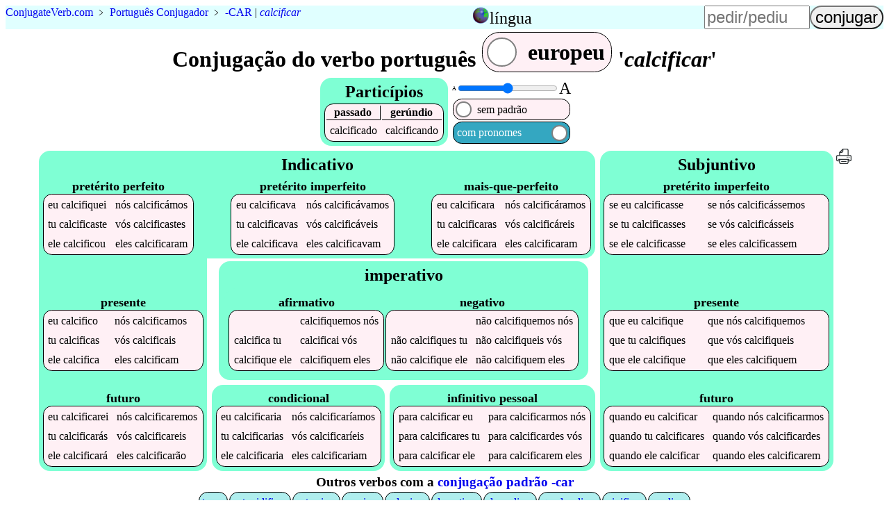

--- FILE ---
content_type: text/html;charset=utf-8
request_url: https://d-dot-conjugateverb.appspot.com/pt/calcificar?h=c--car
body_size: 3370
content:
<!DOCTYPE html><html lang=pt><head><script async src=/mark.es6.min.js></script><script async src=/cv9.js></script><!-- Global site tag (gtag.js) - Google Analytics -->
<script async src="https://www.googletagmanager.com/gtag/js?id=UA-36007820-1"></script>
<script>
  window.dataLayer = window.dataLayer || [];
  function gtag(){dataLayer.push(arguments);}
  gtag('js', new Date());

  gtag('config', 'UA-36007820-1');
</script>
<title>Como conjugar 'calcificar' e 5000 outros verbos portugueses</title><meta name=description content="Quer as melhores conjugações verbais portuguesas para celulares? Experimente o nosso site e veja como é fácil aprender todos os tempos verbais de calcificar."><meta name=viewport content="width=device-width, initial-scale=1"><link rel=alternate hreflang=en href="https://d-dot-conjugateverb.appspot.com/pt/calcificar"><link rel=alternate hreflang=pt href="https://d-dot-conjugateverb.appspot.com/pt/calcificar"><style>a{text-decoration:none}figcaption{font-weight:bold}footer,header{background-color:LightCyan;clear:both}header caption{display:inline}header>table,input,summary{font-size:1.5em}#h,header tbody,i{display:none}#p>span:first-child,#t>span:first-child,#y,#w>span:first-child{display:none}@media(max-width:36em){.wide{display:none}}h2{background-color:Aquamarine}i{font-style:normal}th{border-bottom:thin solid}th:first-child{border-right:thin solid}[type=range],[type=text]{width:6em}[type=submit]{border-radius:1em}@media(max-width:30em){h1{font-size:1.5em}h2{font-size:1.1em}header{font-size:smaller}[type=text]{width:4.5em}}figure{margin:2vw}form{margin-left:auto}header>p{margin:0 auto .5em 0}label>span{padding:.3em}label>span:first-child{margin-right:auto}h4,ol{margin:0}#s>div:first-child{margin-right:.4em}main td{padding:.3em}main caption{font-size:1.1em;font-weight:bold;margin-top:.2em}footer,h1,h2,h3,summary{margin:.1em;text-align:center}label,nav>ul li,main table{background-color:LavenderBlush;border:1px solid black;border-radius:.8em;margin:1px;white-space:nowrap}label>span:nth-child(2){background-color:White;border:2px solid Gray;border-radius:50%;height:.6em;margin:.2em;width:.6em}.left{background-color:white;caption-side:bottom;float:left;margin-bottom:1em;margin-right:1em}.right{clear:both;float:right}ul{list-style:none;margin:0;padding:0}.a,.b,.c,#d,#e,#g,.i,.j,#k,#m,#o,#p,#q,#r,#s,#t,footer,footer div,#w{display:flex;flex-wrap:wrap;justify-content:flex-start}#w{display:inline-flex}.c,#d,#e,#g,#m,#o,#q,#r,footer{flex-direction:column}.a,#d,.j,#s,footer{justify-content:center}#k,#m,#o{justify-content:space-between}footer div{justify-content:space-evenly}.c,#g,.j,#q{margin:.2em;position:relative;background-color:Aquamarine;border-radius:1em;padding:.3em}#q{border-bottom-left-radius:0;margin-bottom:0}#g{border-top-left-radius:0;border-top-right-radius:0;margin-top:0}.i,#p,#t,#r,#w{align-items:center}.j,#k{align-items:flex-end}#h,.l{align-self:center}#m,#o,#r{flex-grow:1}header tbody{background-color:LightCyan;position:absolute;z-index:5}header>table{position:relative}header>table,input,label{cursor:pointer}nav>ul>li{background-color:PaleTurquoise;padding:.3em}</style></head><body><header class=b><p vocab=https://schema.org/ class=notranslate typeof=BreadcrumbList><span property=itemListElement typeof=ListItem><a property=item typeof=WebPage href=/ ><span property=name><span>Conjugate</span><span>Verb</span>.<span>com</span></span></a><meta property=position content=1></span>&nbsp;&#65125;&nbsp;<span property=itemListElement typeof=ListItem><a property=item typeof=WebPage href=/pt><span property=name class=translate>Português Conjugador</span></a><meta property=position content=2></span><span class=wide>&nbsp;&#65125;&nbsp;<a href=c--car title="conjugação de verbos padrão -car">-CAR</a>&nbsp;|&nbsp;<span property=itemListElement typeof=ListItem><a property=item typeof=WebPage href=#verb class=notranslate><em property=name>calcificar</em></a><meta property=position content=3></span></span></p><table><caption id=n onclick=n()><img src=https://res.cloudinary.com/dhinckle/EarthIcon.png alt="language select icon thanks to english wikipedia" style=height:24px;width:24px; /><a>língua</a></caption><tr><td><a href="https://d-dot-conjugateverb.appspot.com/pt/calcificar" lang=en class=notranslate>English</a></td></tr><tr><td><a href="https://d-dot-conjugateverb.appspot.com/pt/calcificar" class=notranslate>Português</a></td></tr></table><form accept-charset=UTF-8 action=/search method=post><input type=text name=verb placeholder=pedir/pediu><input type=submit value=conjugar></form></header><main><h1>Conjugação do verbo português <label id=w onclick=w()><span>brasileiro</span><span></span><span>europeu</span></label> '<em class=notranslate data-t=I-car>calcificar</em>'</h1><div id=s><div class=c><h2>Particípios</h2><table><tr><th>passado</th><th>gerúndio</th></tr><tr class=notranslate><td data-t=8>calcificado</td><td data-t=8>calcificando</td></tr></table></div><div id=d><div class=i><span style=font-size:8px;>A</span><input id=f min=8 max=24 onchange=f() style=padding:0; type=range value=16 /><span style=font-size:24px;>A</span></div><label id=t onclick=t()><span>com padrão<sup>*</sup></span><span></span><span>sem padrão</span></label><label id=p onclick=p()><span>com pronomes</span><span></span><span>sem pronomes</span></label></div></div><div  class="a notranslate"><div id=e><div id=q><h2 class="l translate">Indicativo</h2><div id=k><table class=z title="portugues Indicativo pretérito perfeito"><caption lang=pt class=translate>pretérito perfeito</caption><tr><td data-t=+0><i>eu </i>calcifiquei</td><td data-t=+0><i>nós </i>calcificámos</td></tr><tr class=w><td data-t=+0><i>tu </i>calcificaste</td><td data-t=+0><i>vós </i>calcificastes</td></tr><tr><td data-t=8><i>ele </i>calcificou</td><td data-t=+10><i>eles </i>calcificaram</td></tr></table><table class=z title="portugues Indicativo pretérito imperfeito"><caption lang=pt class=translate>pretérito imperfeito</caption><tr><td data-t=8><i>eu </i>calcificava</td><td data-t=8><i>nós </i>calcificávamos</td></tr><tr class=w><td data-t=8><i>tu </i>calcificavas</td><td data-t=8><i>vós </i>calcificáveis</td></tr><tr><td data-t=8><i>ele </i>calcificava</td><td data-t=8><i>eles </i>calcificavam</td></tr></table><table class=z title="portugues Indicativo mais-que-perfeito"><caption lang=pt class=translate>mais-que-perfeito</caption><tr><td data-t=+0><i>eu </i>calcificara</td><td data-t=+0><i>nós </i>calcificáramos</td></tr><tr class=w><td data-t=+0><i>tu </i>calcificaras</td><td data-t=+0><i>vós </i>calcificáreis</td></tr><tr><td data-t=+0><i>ele </i>calcificara</td><td data-t=+0><i>eles </i>calcificaram</td></tr></table></div></div><div class=b><div id=g><h2 id=h class=translate>Indicativo</h2><div id=m><table class=y title="portugues Indicativo presente"><caption lang=pt class=translate>presente</caption><tr><td data-t=8><i>eu </i>calcifico</td><td data-t=8><i>nós </i>calcificamos</td></tr><tr class=w><td data-t=8><i>tu </i>calcificas</td><td data-t=8><i>vós </i>calcificais</td></tr><tr><td data-t=8><i>ele </i>calcifica</td><td data-t=8><i>eles </i>calcificam</td></tr></table><table class=x title="portugues Indicativo futuro"><caption lang=pt class=translate>futuro</caption><tr><td data-t=+10><i>eu </i>calcificarei</td><td data-t=+10><i>nós </i>calcificaremos</td></tr><tr class=w><td data-t=+10><i>tu </i>calcificarás</td><td data-t=+10><i>vós </i>calcificareis</td></tr><tr><td data-t=+10><i>ele </i>calcificará</td><td data-t=+10><i>eles </i>calcificarão</td></tr></table></div></div><div id=r><div class=c><h2 class="l translate">imperativo</h2><div class=j><table class=y title="portugues  afirmativo"><caption lang=pt class=translate>afirmativo</caption><tr><td>&emsp;</td><td data-t=+0>calcifiquemos<i> nós</i></td></tr><tr class=w><td data-t=+0>calcifica<i> tu</i></td><td data-t=+0>calcificai<i> vós</i></td></tr><tr><td data-t=+0>calcifique<i> ele</i></td><td data-t=+0>calcifiquem<i> eles</i></td></tr></table><table class=y title="portugues  negativo"><caption lang=pt class=translate>negativo</caption><tr><td>&emsp;</td><td data-t=+0><i>não </i>calcifiquemos<i> nós</i></td></tr><tr class=w><td data-t=+0><i>não </i>calcifiques<i> tu</i></td><td data-t=+0><i>não </i>calcifiqueis<i> vós</i></td></tr><tr><td data-t=+0><i>não </i>calcifique<i> ele</i></td><td data-t=+0><i>não </i>calcifiquem<i> eles</i></td></tr></table></div></div><div class=a><div class=j><table class=x title="portugues  condicional"><caption lang=pt class=translate>condicional</caption><tr><td data-t=+10><i>eu </i>calcificaria</td><td data-t=+10><i>nós </i>calcificaríamos</td></tr><tr class=w><td data-t=+10><i>tu </i>calcificarias</td><td data-t=+10><i>vós </i>calcificaríeis</td></tr><tr><td data-t=+10><i>ele </i>calcificaria</td><td data-t=+10><i>eles </i>calcificariam</td></tr></table></div><div class=j><table class=x title="portugues  infinitivo pessoal"><caption lang=pt class=translate>infinitivo pessoal</caption><tr><td data-t=+10><i>para </i>calcificar<i> eu</i></td><td data-t=+10><i>para </i>calcificarmos<i> nós</i></td></tr><tr class=w><td data-t=+10><i>para </i>calcificares<i> tu</i></td><td data-t=+10><i>para </i>calcificardes<i> vós</i></td></tr><tr><td data-t=+10><i>para </i>calcificar<i> ele</i></td><td data-t=+10><i>para </i>calcificarem<i> eles</i></td></tr></table></div></div></div></div></div><div class=c><h2 class="l translate">Subjuntivo</h2><div id=o><table class=z title="portugues Subjuntivo pretérito imperfeito"><caption lang=pt class=translate>pretérito imperfeito</caption><tr><td data-t=+0><i>se </i><i>eu </i>calcificasse</td><td data-t=+0><i>se </i><i>nós </i>calcificássemos</td></tr><tr class=w><td data-t=+0><i>se </i><i>tu </i>calcificasses</td><td data-t=+0><i>se </i><i>vós </i>calcificásseis</td></tr><tr><td data-t=+0><i>se </i><i>ele </i>calcificasse</td><td data-t=+0><i>se </i><i>eles </i>calcificassem</td></tr></table><table class=y title="portugues Subjuntivo presente"><caption lang=pt class=translate>presente</caption><tr><td data-t=+0><i>que </i><i>eu </i>calcifique</td><td data-t=+0><i>que </i><i>nós </i>calcifiquemos</td></tr><tr class=w><td data-t=+0><i>que </i><i>tu </i>calcifiques</td><td data-t=+0><i>que </i><i>vós </i>calcifiqueis</td></tr><tr><td data-t=+0><i>que </i><i>ele </i>calcifique</td><td data-t=+0><i>que </i><i>eles </i>calcifiquem</td></tr></table><table class=x title="portugues Subjuntivo futuro"><caption lang=pt class=translate>futuro</caption><tr><td data-t=+0><i>quando </i><i>eu </i>calcificar</td><td data-t=+0><i>quando </i><i>nós </i>calcificarmos</td></tr><tr class=w><td data-t=+0><i>quando </i><i>tu </i>calcificares</td><td data-t=+0><i>quando </i><i>vós </i>calcificardes</td></tr><tr><td data-t=+0><i>quando </i><i>ele </i>calcificar</td><td data-t=+0><i>quando </i><i>eles </i>calcificarem</td></tr></table></div></div><a href=/pt/print/calcificar><img alt="conjugação de calcificar em português para impressão eco-friendly" src=/printer.svg style=height:24px title="conjugação de calcificar em português para impressão eco-friendly"></a></div><div id=y  class=translate><h4><sup>*</sup>Os verbos são mostrados como:</h4><ol><li>INFINITIVO + <span class="append">SUFFIX</span>: Por exemplo, o verbo <a href=/pt/dar>dar</a> tem uma conjugação de dar+ei que é mostrada como dar<span class=append>ei</span>.</li><li>BASE + <span class="suffix">SUFFIX REPLACEMENT</span>: Por exemplo, o verbo <a href=/pt/volver>volver</a> tem uma conjugação de volv+eu que é mostrada como volv<span class=suffix>eu</span>.</li><li><span class="append suffix">IRREGULAR</span>: Por exemplo, o verbo <a href=/pt/pedir>pedir</a> tem uma conjugação de peço que é mostrada como <span class="append suffix">peço</span>.</li></ol></div></main><nav><h3>Outros verbos com a <a href=/pt/c--car>conjugação padrão -car</a></h3><ul class="a notranslate"><li><a href=tocar>tocar</a></li><li><a href=estupidificar>estupidificar</a></li><li><a href=esturricar>esturricar</a></li><li><a href=corricar>corricar</a></li><li><a href=adocicar>adocicar</a></li><li><a href=decorticar>decorticar</a></li><li><a href=decuplicar>decuplicar</a></li><li><a href=quadruplicar>quadruplicar</a></li><li><a href=vinificar>vinificar</a></li><li><a href=explicar>explicar</a></li></ul></nav><footer><div><a href="/about">Sobre</a><a href=/contact>Contactos</a><a href=/terms.html>Terms and Conditions</a></div><p>Copyright &copy; 2012-2022&nbsp;<a href=https://www.ConjugateVerb.com class=notranslate ><span>Conjugate</span><span>Verb</span>.<span>com</span></a></p></footer></body></html>

--- FILE ---
content_type: application/javascript
request_url: https://d-dot-conjugateverb.appspot.com/cv9.js
body_size: 4346
content:
//This is the currently testing JS
var TRUE = 'T';
var FALSE = 'F';


var N_DEFAULT = FALSE;
/** Pronouns */
var P_DEFAULT = TRUE;
var T_DEFAULT = FALSE;
var W_DEFAULT = FALSE;

var N_CURRENT = N_DEFAULT;
var P_CURRENT = P_DEFAULT;
var T_CURRENT = T_DEFAULT;
var W_CURRENT = W_DEFAULT;

var CLASS_APPEND = 'append';
var CLASS_SUFFIX = 'suffix';
var F_ID = 'f'; //font change
var H_ID = 'h';
var K_ID = 'k';
var M_ID = 'm'; //Indicative present and future tables
var N_ID = 'n';
var O_ID = 'o';
var P_ID = 'p'; //pronoun display
var T_ID = 't';
var W_ID = 'w'; //European/Brazilian
//TRUE state
var M_STYLE = '#q{border-bottom-right-radius:0;}#m{flex-direction:row;}.b,#g{flex-grow:1;}#k,#m,#o{justify-content:center}';
var N_STYLE = 'header tbody{display:table-row-group;}';
var O_STYLE = '#o{flex-direction:row;}#o>table{margin:.2em;}';
var P_STYLE = 'i{display:inline;}';
var T_STYLE = '.' + CLASS_APPEND + '{font-style:italic;}.' + CLASS_SUFFIX + '{font-weight:bold;}#y{display:block;}';
var W_STYLE = '.' + W_ID + '{display:none;}';
var TRANSFORM_ATTRIBUTE = 'data-t';
var hasTransformed = false;
var highlightOptions = {"acrossElements": true};
var form;
var main;

/**
 * 
 * @param containerId
 * @returns 'style' + containerId
 */
function getStyle(containerId) {
	return 'style' + containerId;
}

function getPosition(el) {
	  let xPos = 0;
	  let yPos = 0;
	 
	  while (el) {
	    if (el.tagName == "BODY") {
	      // deal with browser quirks with body/window/document and page scroll
	      let xScroll = el.scrollLeft || document.documentElement.scrollLeft;
	      let yScroll = el.scrollTop || document.documentElement.scrollTop;
	 
	      xPos += (el.offsetLeft - xScroll + el.clientLeft);
	      yPos += (el.offsetTop - yScroll + el.clientTop);
	    } else {
	      // for all other non-BODY elements
	      xPos += (el.offsetLeft - el.scrollLeft + el.clientLeft);
	      yPos += (el.offsetTop - el.scrollTop + el.clientTop);
	    }
	 
	    el = el.offsetParent;
	  }
	  
	  return {
		    x: xPos,
		    y: yPos
	  };
}	

function getLeft(element) {
	return getPosition(element).x;
}

function getRight(element) {
	return getLeft(element) + element.offsetWidth;
}

function getTop(element) {
	return getPosition(element).y;
}


/**
 * With the first element, align all elements that are to the right of each element that has an htmlClass.
 * @param htmlClass
 * @returns
 */
function alignHorizontally(htmlClass) {
	let elements = document.getElementsByClassName(htmlClass);
	
	if (elements) {
		//Get elements to the right
		let rightElementIndexes = [];
		let mostRight = 0;
		let mostLower = 0;
		for (let index=0; index < elements.length; index++) {
			let item = elements[index];
			item.style.marginTop = "";
			let currentTop = getTop(item);
			  if (rightElementIndexes.length === 0) {
				  rightElementIndexes.push(index);
				  mostLower = currentTop;
				  mostRight = getRight(item);
			  } else if ((getLeft(item) > mostRight) && ((mostLower + 50) > currentTop)) {
					  rightElementIndexes.push(index);
					  let currentLower = getTop(item);
					  if (currentLower > mostLower) {
						  mostLower = currentLower;
					  }
					  
					  mostRight = getRight(item);
			  }
		}
		
		//Adjust elements
		if (rightElementIndexes.length > 1) {
			rightElementIndexes.forEach(function(item, index, array) {
				let element = elements[item];
				if (getTop(element) < mostLower) {
					let margin = mostLower - getPosition(element).y;
					
					if (element.previousSibling != null) {
						margin *= 2;
					}
					
					element.style.marginTop = "" + margin + "px";
				}
			});
		}
	}
}

/**
 * Add a CSS with an id of 'style'+continerId with the value of newStyle
 * @param containerId
 * @param newStyle
 * @returns
 */
function appendStyle(containerId, newStyle) {
	  let sheet = document.createElement('style');
	  sheet.id = getStyle(containerId);
	  sheet.innerHTML = newStyle;

	  document.body.appendChild(sheet);
}

/**
 * The first time this is called, replace any elements that are verbs in the htmlCollection with a stem followed by formated suffix.
 * Toggle the viewable display of the state of the containerId.
 * Add the CSS of newStyle.
 * @param containerId
 * @param newStyle
 * @returns
 */
function appendToggleStyle(containerId, newStyle) {
	if ((containerId == T_ID) && (!hasTransformed)) {
		let e = main.getElementsByTagName('table');
		for (i=e.length - 1;i>=0;i--) {
			transform(e[i].getElementsByTagName('td'));
		}
		
		hasTransformed = true;
	}
	
	appendStyle(containerId, '#' + containerId + '{background-color:#34A7C1;color:white;}#' + containerId + '>span:first-child{display:inline;}#' + containerId + '>span:last-child{display:none;}' + newStyle);
}

/**
 * Calculate the style to make this entry Sticky with the view window.
 * @param entry
 * @returns
 */
function calcSticky(entry) {
	if (form) {
		let formDomRect = form.getBoundingClientRect();
		let formLeft = formDomRect.left;
		let formHeight = formDomRect.height;
		
		let style=entry.style;
		style.position='sticky';
		let entryDomRect = entry.getBoundingClientRect();
		let stickyTop = 0;
		
		if (entryDomRect.right > formLeft) {
			stickyTop = formHeight;
		}
		
		style.top=stickyTop + 'px';
	}
}

/**
 * 
 * @param fSize string number
 * @returns
 */
function changeFontPx(fSize)  {
	document.documentElement.style.fontSize = fSize + 'px';
}

/**
 * Change Font
 * @returns
 */
function f() {
	let value = document.getElementById(F_ID).value;
	
	changeFontPx(value);
	localStorage.setItem(F_ID, value);
}

function getQueryVariable(variable)
{
       var query = window.location.search.substring(1);
       var vars = query.split("&");
       for (var i=0;i<vars.length;i++) {
               var pair = vars[i].split("=");
               if(pair[0] == variable){return pair[1];}
       }
       return(false);
}

/**
 * Change the stickiness of the indicative label within the view port depending on entries[0]
 * @param entries
 * @param observer
 * @returns
 */
function indicativeSide(entries, observer) {
	let indElement = document.getElementById(H_ID);

	if (entries[0].intersectionRatio <= 0) {
		indElement.style.display='inline';
		calcSticky(indElement);
	} else {
		indElement.style.display='none';
	}
}

/**
 * Fix the Search element within the view port
 * @param entries
 * @param observer
 * @returns
 */
function fixSearch(entries, observer) {
	if (entries[0].intersectionRatio < 1) {
		form.style.cssText='position:fixed;top:0;right:0;z-index:999';
	}
}

/**
 * Set the Search to be in a static position on the page
 * @param entries
 * @param observer
 * @returns
 */
function staticSearch(entries, observer) {
	if (entries[0].intersectionRatio >= 1) {
		form.style.cssText='position:static';
	}
}

/**
 * Remove the CSS with the id of 'style'+containerId
 * @param containerId
 * @returns
 */
function removeStyleBy(containerId) {
	  let sheetToBeRemoved = document.getElementById(getStyle(containerId));
	  
	  if (sheetToBeRemoved) {
		  sheetToBeRemoved.parentNode.removeChild(sheetToBeRemoved);
	  }
}

/**
 * set the Default Layout
 * @returns
 */
function setDefaultLayout() {
	removeStyleBy(M_ID);
	removeStyleBy(O_ID);
}

/**
 * Toggle the newStyle on and off and store the value
 * @param containerId
 * @param newStyle
 * @param child 0th index of child of containerId. If negative is the 0th index child of part of containerId
 * @returns
 */
function toggleStyle(containerId, newStyle, appendStyle) {
	if (appendStyle == TRUE) {
		  appendToggleStyle(containerId, newStyle);
	} else {
		  removeStyleBy(containerId);
	}
	
/*	
	//delete this?
	checkLayout();
*/	  
	if (typeof(Storage) !== 'undefined') {
		  localStorage.setItem(containerId, appendStyle);
	}
}

/* toggle laNguage selection */
function n() {
	N_CURRENT = toggle(N_CURRENT);
	toggleStyle(N_ID, N_STYLE, N_CURRENT);
}

/* toggle European/Brazilian */
function w() {
	setDefaultLayout();
	W_CURRENT = toggle(W_CURRENT);
	toggleStyle(W_ID, W_STYLE, W_CURRENT);
	checkLayout();
}

/* toggle Pronouns */
function p() {
	setDefaultLayout();
	P_CURRENT = toggle(P_CURRENT);
	toggleStyle(P_ID, P_STYLE, P_CURRENT);
	checkLayout();
}

/* Toggle pattern */
function t() {
	setDefaultLayout();
	T_CURRENT = toggle(T_CURRENT);
	toggleStyle(T_ID, T_STYLE, T_CURRENT);
	checkLayout();
}

function toggle(trueOrFalse) {
	if (trueOrFalse == TRUE) {
		return FALSE;
	} else {
		return TRUE;
	}
}

/**
 * Replace any elements that are verbs in the htmlCollection with a stem followed by formated suffix 
 * @param htmlCollection
 * @returns
 */
function transform(htmlCollection) {
	for (let i=htmlCollection.length - 1; i >= 0; i--) {
		let element = htmlCollection[i];
		let property2 = element.getAttribute(TRANSFORM_ATTRIBUTE);
		
		if (property2) {
			let className;
			//If verb is a suffix replacement or an irregular
			if (property2.charAt(0) == '+') {
				className = CLASS_APPEND;
				
				if (property2.charAt(1) == '0') {
					//is irregular
					className += ' ' + CLASS_SUFFIX;
				}
			} else {
				className = CLASS_SUFFIX;
			}

			let childNodes = element.childNodes;
			let childNodesLen = childNodes.length;
			if (childNodesLen > 0) {
				let node = childNodes[0];
				
				if (node) {
					//If firstChild is an element skip and test the second child
					if (node.nodeType === Node.ELEMENT_NODE) {
						if (childNodesLen > 1) {
							node = childNodes[1];
						} else {
							node = null;
						}
					}
					
					if ((node) && (node.nodeType === Node.TEXT_NODE)) {
						let orig = node.textContent;
						let stemLen = parseInt(property2);
						
						if ((orig) && (orig.length > stemLen)) {
							//reassign text as stem followed by formated suffix
							node.textContent = orig.substring(0, stemLen);
							let spanElement = document.createElement('span');
							spanElement.className = className;
							spanElement.textContent = orig.substring(stemLen);
							element.insertBefore(spanElement, node.nextSibling);
						}
					}
				}
			}
		}
	}
}

/**** PUT IN HTML? TO MAKE MOBILE FASTER **/
function checkLayout() {
	let impElement = document.getElementById('r');
	
	if (impElement) {
		let impTop = impElement.getBoundingClientRect().top;
		
		let indElement = document.getElementById(M_ID);
		
		let s;
		if (indElement && (indElement.getBoundingClientRect().bottom < impTop)) {
			s = M_STYLE;
		} else {
			s = '#h{max-width:' + (document.getElementById('g').getBoundingClientRect().width - 16) + 'px';
		}
		appendStyle(M_ID, s);
		
		
		let subjElement = document.getElementById(O_ID);
		
		if (subjElement && (subjElement.getBoundingClientRect().top > impTop)) {
			appendStyle(O_ID, O_STYLE);
		}
	}
	
	let h2 = main.getElementsByTagName('h2');
	for (i=0;i<h2.length;i++) {
		calcSticky(h2[i]);
	}
	
	alignHorizontally('y');
}

window.addEventListener('load', function(event) {
	main = document.querySelector('main');
	
	if (typeof(Storage)) {
		let result = localStorage.getItem(T_ID);
		
		if (result) {
			T_CURRENT = result;
		}

		result = localStorage.getItem(W_ID);
		
		if (result) {
			W_CURRENT = result;
		}

		result = localStorage.getItem(P_ID);
		
		if (result) {
			P_CURRENT = result;
		}

		result = localStorage.getItem(F_ID);
		
		if (result) {
			changeFontPx(result);
			document.getElementById(F_ID).value = result;
		}
	}
	
	if (W_CURRENT != W_DEFAULT) {
		appendToggleStyle(W_ID, W_STYLE);
	}
	
	if (P_CURRENT == TRUE) {
		appendToggleStyle(P_ID, P_STYLE);
	}
	
	if (T_CURRENT == TRUE) {
		appendToggleStyle(T_ID, T_STYLE);
	}
	
	let lang = document.getElementById(N_ID);
	
	if (lang) {
		lang = lang.parentElement;
		form = lang.nextElementSibling;
			
		//Set up small screen search form display
		try {
			let fixSearchObserver = new IntersectionObserver(fixSearch, {threshold:1});
			let staticSearchObserver = new IntersectionObserver(staticSearch, {threshold:1});
			let indicativeObserver = new IntersectionObserver(indicativeSide);

			fixSearchObserver.observe(form);
			staticSearchObserver.observe(lang);
			indicativeObserver.observe(document.getElementById(K_ID).lastElementChild);
		} catch(error) {
			//Nothing to do
		}
	}

	checkLayout();
	
	let highlight = getQueryVariable('h');
	
	if (highlight) {
		highlight = decodeURIComponent(highlight);
		let instance = new Mark(document.querySelector('main'));
		
		instance.mark(highlight, highlightOptions);
	}
	
/*
	//TODO 31 test onchange html attribute if it works when the user unclicks past the slider	
	let el = document.getElementById(F_ID);
	
	if (el) {
		el.addEventListener('change', f); //Do not make onClick because if the user moves the cursor past the slider the onclick event is not triggered
	}
*/
	window.addEventListener('resize', function(event) {setDefaultLayout();checkLayout();});
});